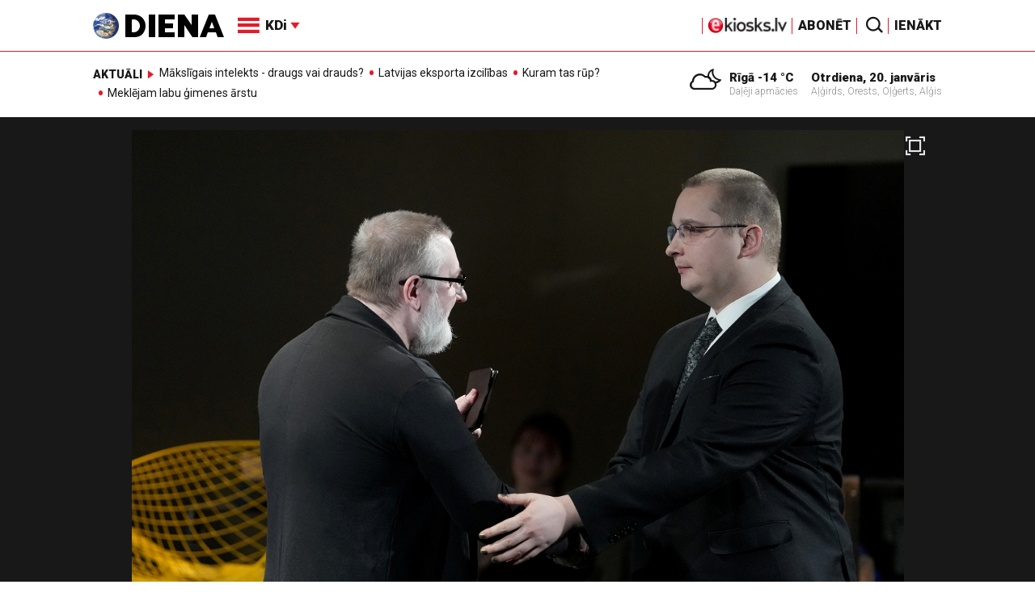

--- FILE ---
content_type: text/html; charset=utf-8
request_url: https://www.google.com/recaptcha/api2/aframe
body_size: -84
content:
<!DOCTYPE HTML><html><head><meta http-equiv="content-type" content="text/html; charset=UTF-8"></head><body><script nonce="ENLzXTU33UXElAaBCX5vug">/** Anti-fraud and anti-abuse applications only. See google.com/recaptcha */ try{var clients={'sodar':'https://pagead2.googlesyndication.com/pagead/sodar?'};window.addEventListener("message",function(a){try{if(a.source===window.parent){var b=JSON.parse(a.data);var c=clients[b['id']];if(c){var d=document.createElement('img');d.src=c+b['params']+'&rc='+(localStorage.getItem("rc::a")?sessionStorage.getItem("rc::b"):"");window.document.body.appendChild(d);sessionStorage.setItem("rc::e",parseInt(sessionStorage.getItem("rc::e")||0)+1);localStorage.setItem("rc::h",'1768933568375');}}}catch(b){}});window.parent.postMessage("_grecaptcha_ready", "*");}catch(b){}</script></body></html>